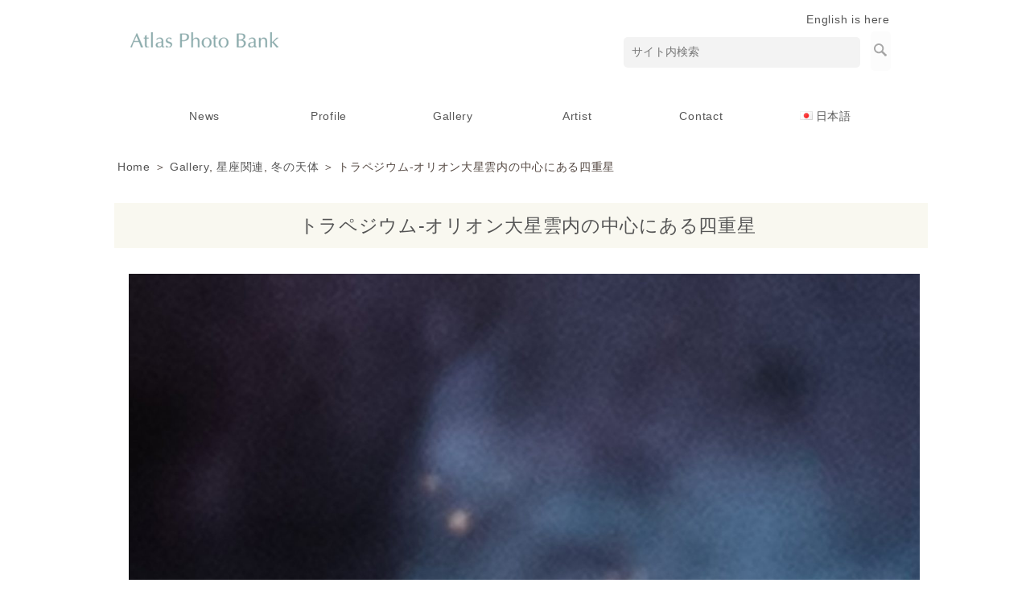

--- FILE ---
content_type: text/html; charset=UTF-8
request_url: https://www.atlasphoto.com/archives/6021
body_size: 37892
content:
<!DOCTYPE html PUBLIC "-//W3C//DTD XHTML 1.0 Transitional//EN" "http://www.w3.org/TR/xhtml1/DTD/xhtml1-transitional.dtd">
<html xmlns="http://www.w3.org/1999/xhtml" xml:lang="ja" lang="ja">
<head>

<meta http-equiv="Content-Type" content="text/html; charset=UTF-8" />

<meta http-equiv="X-UA-Compatible" content="IE=edge">

<meta name="viewport" content="width=device-width,initial-scale=1.0,minimum-scale=1.0">

<link rel="stylesheet" href="https://www.atlasphoto.com/wp-content/themes/atlas_vp001_LR30_rwd/reset.css">


<link href="https://www.atlasphoto.com/wp-content/themes/atlas_vp001_LR30_rwd/drawer.css" rel="stylesheet">

<link href="https://www.atlasphoto.com/wp-content/themes/atlas_vp001_LR30_rwd/animate.min.css" rel="stylesheet">
 

<link rel="stylesheet" type="text/css" media="screen and (min-width:769px)" href="https://www.atlasphoto.com/wp-content/themes/atlas_vp001_LR30_rwd/style_gt.css" />
<link rel="stylesheet" type="text/css" media="only screen and (max-width:768px)" href="https://www.atlasphoto.com/wp-content/themes/atlas_vp001_LR30_rwd/style_sp.css" />



<!--[if lt IE 9]>
<script src="https://www.atlasphoto.com/wp-content/themes/atlas_vp001_LR30_rwd/html5shiv.js"></script>
<![endif]-->

<!--[if lt IE 9]>
<script src="https://www.atlasphoto.com/wp-content/themes/atlas_vp001_LR30_rwd/css3-mediaqueries.js"></script>
<![endif]-->

<link rel="stylesheet" type="text/css" media="print" href="https://www.atlasphoto.com/wp-content/themes/atlas_vp001_LR30_rwd/style_print.css" />

<meta http-equiv="content-style-type" content="text/css" />
<meta http-equiv="content-script-type" content="text/javascript" />



<title>トラペジウム-オリオン大星雲内の中心にある四重星 | アトラス・フォト・バンク Atlas Photo Bank</title>



<link rel="alternate" type="application/atom+xml" title="アトラス・フォト・バンク Atlas Photo Bank Atom Feed" href="https://www.atlasphoto.com/feed/atom/" />
<link rel="alternate" type="application/rss+xml" title="アトラス・フォト・バンク Atlas Photo Bank RSS Feed" href="https://www.atlasphoto.com/feed/" />
<link rel="pingback" href="https://www.atlasphoto.com/xmlrpc.php" />
<script type="text/javascript" src="https://www.atlasphoto.com/wp-content/themes/atlas_vp001_LR30_rwd/web.js"></script>




<meta name='robots' content='max-image-preview:large' />

<!-- All in One SEO Pack 2.11 by Michael Torbert of Semper Fi Web Designob_start_detected [-1,-1] -->
<link rel="canonical" href="https://www.atlasphoto.com/archives/6021" />
<!-- /all in one seo pack -->
<link rel='dns-prefetch' href='//netdna.bootstrapcdn.com' />
<link rel='dns-prefetch' href='//s.w.org' />
		<script type="text/javascript">
			window._wpemojiSettings = {"baseUrl":"https:\/\/s.w.org\/images\/core\/emoji\/13.1.0\/72x72\/","ext":".png","svgUrl":"https:\/\/s.w.org\/images\/core\/emoji\/13.1.0\/svg\/","svgExt":".svg","source":{"concatemoji":"https:\/\/www.atlasphoto.com\/wp-includes\/js\/wp-emoji-release.min.js?ver=5.8.12"}};
			!function(e,a,t){var n,r,o,i=a.createElement("canvas"),p=i.getContext&&i.getContext("2d");function s(e,t){var a=String.fromCharCode;p.clearRect(0,0,i.width,i.height),p.fillText(a.apply(this,e),0,0);e=i.toDataURL();return p.clearRect(0,0,i.width,i.height),p.fillText(a.apply(this,t),0,0),e===i.toDataURL()}function c(e){var t=a.createElement("script");t.src=e,t.defer=t.type="text/javascript",a.getElementsByTagName("head")[0].appendChild(t)}for(o=Array("flag","emoji"),t.supports={everything:!0,everythingExceptFlag:!0},r=0;r<o.length;r++)t.supports[o[r]]=function(e){if(!p||!p.fillText)return!1;switch(p.textBaseline="top",p.font="600 32px Arial",e){case"flag":return s([127987,65039,8205,9895,65039],[127987,65039,8203,9895,65039])?!1:!s([55356,56826,55356,56819],[55356,56826,8203,55356,56819])&&!s([55356,57332,56128,56423,56128,56418,56128,56421,56128,56430,56128,56423,56128,56447],[55356,57332,8203,56128,56423,8203,56128,56418,8203,56128,56421,8203,56128,56430,8203,56128,56423,8203,56128,56447]);case"emoji":return!s([10084,65039,8205,55357,56613],[10084,65039,8203,55357,56613])}return!1}(o[r]),t.supports.everything=t.supports.everything&&t.supports[o[r]],"flag"!==o[r]&&(t.supports.everythingExceptFlag=t.supports.everythingExceptFlag&&t.supports[o[r]]);t.supports.everythingExceptFlag=t.supports.everythingExceptFlag&&!t.supports.flag,t.DOMReady=!1,t.readyCallback=function(){t.DOMReady=!0},t.supports.everything||(n=function(){t.readyCallback()},a.addEventListener?(a.addEventListener("DOMContentLoaded",n,!1),e.addEventListener("load",n,!1)):(e.attachEvent("onload",n),a.attachEvent("onreadystatechange",function(){"complete"===a.readyState&&t.readyCallback()})),(n=t.source||{}).concatemoji?c(n.concatemoji):n.wpemoji&&n.twemoji&&(c(n.twemoji),c(n.wpemoji)))}(window,document,window._wpemojiSettings);
		</script>
		<style type="text/css">
img.wp-smiley,
img.emoji {
	display: inline !important;
	border: none !important;
	box-shadow: none !important;
	height: 1em !important;
	width: 1em !important;
	margin: 0 .07em !important;
	vertical-align: -0.1em !important;
	background: none !important;
	padding: 0 !important;
}
</style>
	<link rel='stylesheet' id='hugeit-lightbox-css-css'  href='https://www.atlasphoto.com/wp-content/plugins/lightbox/css/frontend/lightbox.css?ver=5.8.12' type='text/css' media='all' />
<link rel='stylesheet' id='wp-block-library-css'  href='https://www.atlasphoto.com/wp-includes/css/dist/block-library/style.min.css?ver=5.8.12' type='text/css' media='all' />
<link rel='stylesheet' id='font-awesome-css'  href='//netdna.bootstrapcdn.com/font-awesome/4.1.0/css/font-awesome.css' type='text/css' media='screen' />
<link rel='stylesheet' id='wp-pagenavi-css'  href='https://www.atlasphoto.com/wp-content/plugins/wp-pagenavi/pagenavi-css.css?ver=2.70' type='text/css' media='all' />
<!--n2css--><script type='text/javascript' src='https://www.atlasphoto.com/wp-includes/js/jquery/jquery.min.js?ver=3.6.0' id='jquery-core-js'></script>
<script type='text/javascript' src='https://www.atlasphoto.com/wp-includes/js/jquery/jquery-migrate.min.js?ver=3.3.2' id='jquery-migrate-js'></script>
<script type='text/javascript' src='https://www.atlasphoto.com/wp-content/plugins/lightbox/js/frontend/froogaloop2.min.js?ver=5.8.12' id='hugeit-froogaloop-js-js'></script>
<script type='text/javascript' src='https://www.atlasphoto.com/wp-content/themes/atlas_vp001_LR30_rwd/jquery-1.8.2.min.js?ver=5.8.12' id='jquery-1.8.2.min.js-js'></script>
<script type='text/javascript' src='https://www.atlasphoto.com/wp-content/themes/atlas_vp001_LR30_rwd/slide.js?ver=5.8.12' id='slide-js'></script>
<link rel="https://api.w.org/" href="https://www.atlasphoto.com/wp-json/" /><link rel="alternate" type="application/json" href="https://www.atlasphoto.com/wp-json/wp/v2/posts/6021" /><link rel="EditURI" type="application/rsd+xml" title="RSD" href="https://www.atlasphoto.com/xmlrpc.php?rsd" />
<link rel="wlwmanifest" type="application/wlwmanifest+xml" href="https://www.atlasphoto.com/wp-includes/wlwmanifest.xml" /> 
<link rel='shortlink' href='https://www.atlasphoto.com/?p=6021' />
<link rel="alternate" type="application/json+oembed" href="https://www.atlasphoto.com/wp-json/oembed/1.0/embed?url=https%3A%2F%2Fwww.atlasphoto.com%2Farchives%2F6021" />

<style>
.scroll-back-to-top-wrapper {
    position: fixed;
	opacity: 0;
	visibility: hidden;
	overflow: hidden;
	text-align: center;
	z-index: 99999999;
    background-color: #152672;
	color: #eeeeee;
	width: 50px;
	height: 48px;
	line-height: 48px;
	right: 30px;
	bottom: 30px;
	padding-top: 2px;
	border-top-left-radius: 10px;
	border-top-right-radius: 10px;
	border-bottom-right-radius: 10px;
	border-bottom-left-radius: 10px;
	-webkit-transition: all 0.5s ease-in-out;
	-moz-transition: all 0.5s ease-in-out;
	-ms-transition: all 0.5s ease-in-out;
	-o-transition: all 0.5s ease-in-out;
	transition: all 0.5s ease-in-out;
}
.scroll-back-to-top-wrapper:hover {
	background-color: #50669e;
  color: #eeeeee;
}
.scroll-back-to-top-wrapper.show {
    visibility:visible;
    cursor:pointer;
	opacity: 1.0;
}
.scroll-back-to-top-wrapper i.fa {
	line-height: inherit;
}
.scroll-back-to-top-wrapper .fa-lg {
	vertical-align: 0;
}
</style><!-- Analytics by WP-Statistics v12.6.4 - https://wp-statistics.com/ -->

<meta property="og:title" content="トラペジウム-オリオン大星雲内の中心にある四重星" />
<meta property="og:description" content="&nbsp; トラペジウム-オリオン大星雲内の中心にある四重星 CR-SWP-024" />
<meta property="og:type" content="article" />
<meta property="og:url" content="https://www.atlasphoto.com/archives/6021" />
<meta property="og:image" content="https://www.atlasphoto.com/wp-content/uploads/CR-SWP-024.jpg" />
<meta property="og:site_name" content="アトラス・フォト・バンク Atlas Photo Bank" />
<meta name="twitter:card" content="summary_large_image" />
<meta name="twitter:site" content="@gfwjp" />
<meta property="og:locale" content="ja_JP" />
<link rel="icon" href="https://www.atlasphoto.com/wp-content/uploads/cropped-STP-022-32x32.jpg" sizes="32x32" />
<link rel="icon" href="https://www.atlasphoto.com/wp-content/uploads/cropped-STP-022-192x192.jpg" sizes="192x192" />
<link rel="apple-touch-icon" href="https://www.atlasphoto.com/wp-content/uploads/cropped-STP-022-180x180.jpg" />
<meta name="msapplication-TileImage" content="https://www.atlasphoto.com/wp-content/uploads/cropped-STP-022-270x270.jpg" />

<script type="text/javascript" src="https://www.atlasphoto.com/wp-content/themes/atlas_vp001_LR30_rwd/webnav-p.js"></script>

<script type="text/javascript" src="https://www.atlasphoto.com/wp-content/themes/atlas_vp001_LR30_rwd/jquery.min.js'); ?></script> 


<script type="text/javascript">
$(function() {
    var nav = $('.fixedplace'); 
    var navTop = nav.offset().top;
    $(window).scroll(function () {
        var winTop = $(this).scrollTop();
        if (winTop >= navTop) {
            nav.addClass('fixed')
        } else if (winTop <= navTop) {
            nav.removeClass('fixed')
        }
    });
});
</script>



<script src="https://www.atlasphoto.com/wp-content/themes/atlas_vp001_LR30_rwd/jquery/dist/jquery.js"></script>

<script type="text/javascript" src="https://www.atlasphoto.com/wp-content/themes/atlas_vp001_LR30_rwd/masonry.pkgd.min.js"></script> 
<script>
$(window).load(function(){
$('#masonry').masonry({
	itemSelector: '.brick,.bricknews',
	isFitWidth: true,
	isAnimated: true
});
});
</script>



<script type="text/javascript">

$(function() {
var navBox = $("#headbar");
navBox.hide();

var TargetPos = 240;

$(window).scroll( function() {
var ScrollPos = $(window).scrollTop();
if( ScrollPos > TargetPos ) {

navBox.slideDown();
}
else {

navBox.slideUp();
}
});
});

</script>


<!-- Global site tag (gtag.js) - Google Analytics -->
<script async src="https://www.googletagmanager.com/gtag/js?id=G-GZ39PEEVKL"></script>
<script>
  window.dataLayer = window.dataLayer || [];
  function gtag(){dataLayer.push(arguments);}
  gtag('js', new Date());

  gtag('config', 'G-GZ39PEEVKL');
</script>

</head>


<body data-rsssl=1 class="drawer drawer--right">



<div id="fb-root"></div>
<script>(function(d, s, id) {
  var js, fjs = d.getElementsByTagName(s)[0];
  if (d.getElementById(id)) {return;}
  js = d.createElement(s); js.id = id;
  js.src = "//connect.facebook.net/ja_JP/all.js#xfbml=1";
  fjs.parentNode.insertBefore(js, fjs);
}(document, 'script', 'facebook-jssdk'));</script>


<div align="center"><div class="bodywide">
<div id="container">

<div id="header">

<div id="pc_disp"><div id="tabsp_disp"><h1>アトラス・フォト・バンク Atlas Photo Bank</h1>
<h2>天文・宇宙を中心に、世界的イラストレーター沼澤茂美氏スペースイラスト等クオリティーの高い写真をご提供。ストックフォト</h2></div></div>

<div id="pc_disp">
<div class="areaTopLeft">
<p><a href="https://www.atlasphoto.com"><img loading="lazy" src="https://www.atlasphoto.com/wp-content/uploads/atlas_logo.png" alt="" width="210" height="85" class="alignnone size-full wp-image-2225" srcset="https://www.atlasphoto.com/wp-content/uploads/atlas_logo.png 210w, https://www.atlasphoto.com/wp-content/uploads/atlas_logo-150x61.png 150w" sizes="(max-width: 210px) 100vw, 210px" /></a></p>
</div>

<div class="areaTopRight">

<div align="right"><a href="https://www.atlasphoto.com/en/" rel="noopener" target="_blank">English is here</a>&nbsp;&nbsp;&nbsp;</p>
<form method="get" id="search_form" action="https://www.atlasphoto.com/">&nbsp;&nbsp;&nbsp;<input type="text" class="style_1" value="サイト内検索" name="s" id="s" onfocus="if (this.value == 'サイト内検索') {this.value = '';}" onblur="if (this.value == '') {this.value = 'サイト内検索';}" /><input type="image" src="https://www.atlasphoto.com/wp-content/themes/vp001_LR30_rwd/images/search.png" id="searchsubmit" value="検索" class="style_2"/></form>
</div>
<p><!--<a href="https://www.atlasphoto.com/contact/"><span style="font-size: 18pt;">&#x2709;</span>&nbsp;</span><span style="font-size: 11pt;color:#cb4085;">♪♪</a>



<div align="right">

<ul class="sns">


<li class='rss'><a href="https://www.gfw.jp/feed/" target="_blank" rel="noopener noreferrer"></a></li>




<li class='twitter'><a href='https://twitter.com/gfwjp' target="_blank" rel="noopener noreferrer"></a></li>




<li class='facebook'><a href='https://www.facebook.com/gfwjp/' target="_blank" rel="noopener noreferrer"></a></li>



</ul>


</div>

--></p>
</div>
</div>

</div>




</div></div>


<div class="areaTop-af3"></div>

<br />

<header class="drawer-navbar" role="banner">

<div class="drawer-container">

<div class="drawer-navbar-header">

<div id="tabsp_disp">
<a href="https://www.atlasphoto.com"><img width="210" height="85" src="https://www.atlasphoto.com/wp-content/uploads/atlas_logo.png" class="attachment-250x250 size-250x250 wp-post-image" alt="" loading="lazy" srcset="https://www.atlasphoto.com/wp-content/uploads/atlas_logo.png 210w, https://www.atlasphoto.com/wp-content/uploads/atlas_logo-150x61.png 150w" sizes="(max-width: 210px) 100vw, 210px" /></a>
</div>

        <button type="button" class="drawer-toggle drawer-hamburger">
          <span class="sr-only">toggle navigation</span>
          <span class="drawer-hamburger-icon"></span>
        </button>

</div>


<nav class="drawer-nav" role="navigation">

<div id="drawer_area">
<div id="tabsp_disp"><div align="left">
<div align="right">
<form method="get" id="search_form" action="https://www.atlasphoto.com/">&nbsp;&nbsp;&nbsp;<input type="text" class="style_1" value="サイト内検索" name="s" id="s" onfocus="if (this.value == 'サイト内検索') {this.value = '';}" onblur="if (this.value == '') {this.value = 'サイト内検索';}" /><input type="image" src="https://www.atlasphoto.com/wp-content/themes/vp001_LR30_rwd/images/search.png" id="searchsubmit" value="検索" class="style_2"/>&nbsp;&nbsp;&nbsp;<br />
</form>
</div>

<div class="drawer_link">
</div>


<br />&nbsp;<div id="navimenu0"><div id="bgBlack"><div class="menu-button"></div><nav><ul data-breakpoint="300768" class="rwdnav"><div class="menu-00_menu-container"><ul id="menu-00_menu-1" class="menu"><li class="menu-item menu-item-type-taxonomy menu-item-object-category menu-item-2139"><a href="https://www.atlasphoto.com/news/">News</a></li>
<li class="menu-item menu-item-type-post_type menu-item-object-page menu-item-has-children menu-item-151"><a href="https://www.atlasphoto.com/company-profile/">Profile</a>
<ul class="sub-menu">
	<li class="menu-item menu-item-type-post_type menu-item-object-page menu-item-2430"><a href="https://www.atlasphoto.com/catalog-introduction/">Catalog</a></li>
</ul>
</li>
<li class="menu-item menu-item-type-post_type menu-item-object-page menu-item-has-children menu-item-2345"><a href="https://www.atlasphoto.com/gallery_index/">Gallery</a>
<ul class="sub-menu">
	<li class="menu-item menu-item-type-taxonomy menu-item-object-category current-post-ancestor current-menu-parent current-post-parent menu-item-2234"><a href="https://www.atlasphoto.com/gallery/">View Gallery</a></li>
</ul>
</li>
<li class="menu-item menu-item-type-post_type menu-item-object-page menu-item-2078"><a href="https://www.atlasphoto.com/artist/">Artist</a></li>
<li class="menu-item menu-item-type-post_type menu-item-object-page menu-item-has-children menu-item-2075"><a href="https://www.atlasphoto.com/contact/">Contact</a>
<ul class="sub-menu">
	<li class="menu-item menu-item-type-post_type menu-item-object-page menu-item-2076"><a href="https://www.atlasphoto.com/privacypolicy/">PrivacyPolicy</a></li>
</ul>
</li>
<li class="pll-parent-menu-item menu-item menu-item-type-custom menu-item-object-custom menu-item-has-children menu-item-19719"><a href="#pll_switcher"><img src="[data-uri]" alt="日本語" width="16" height="11" style="width: 16px; height: 11px;" /><span style="margin-left:0.3em;">日本語</span></a>
<ul class="sub-menu">
	<li class="lang-item lang-item-2055 lang-item-en no-translation lang-item-first menu-item menu-item-type-custom menu-item-object-custom menu-item-19719-en"><a href="https://www.atlasphoto.com/en/" hreflang="en-US" lang="en-US"><img src="[data-uri]" alt="English" width="16" height="11" style="width: 16px; height: 11px;" /><span style="margin-left:0.3em;">English</span></a></li>
</ul>
</li>
</ul></div></li></ul></nav><br />&nbsp;<br />

<div class="drawer_link">
	</div>

&nbsp;<br /><p><img loading="lazy" src="https://www.atlasphoto.com/wp-content/uploads/atlas_logo_center.png" alt="" width="188" height="85" class="alignnone size-full wp-image-2229" srcset="https://www.atlasphoto.com/wp-content/uploads/atlas_logo_center.png 188w, https://www.atlasphoto.com/wp-content/uploads/atlas_logo_center-150x68.png 150w" sizes="(max-width: 188px) 100vw, 188px" /><br />
&nbsp;<br />
&nbsp;<br />
&nbsp;</p>


<div id="drawer_area"><div id="pc_disp"><li style="height:30px"><span class="drawer-menu-item" ><!--height数値調整可--></span></li>
        <li><span class="drawer-menu-item" ><!--box end--></span></li></div></div></div></div>
</div>
</div>

    <script type="text/javascript">
      //$.noConflict();
    </script>

<script src="https://www.atlasphoto.com/wp-content/themes/atlas_vp001_LR30_rwd/jquery.rwdnav.js" type="text/javascript"></script>

<script type="text/javascript">

		jQuery(document).ready(function($) {

			// initialize rwdnav
			$(".rwdnav").rwdNav();
		});
		
    </script>

<script type="text/javascript" src="https://www.atlasphoto.com/wp-content/themes/atlas_vp001_LR30_rwd/slide.js"></script>

</div>
</div>

<style>

.menu_pcdropdown{
  list-style-type: none;
  width: 95%;

min-width:900px;
max-width:1100px;

  padding: 0;
top: 0;
bottom: 5px;
text-align: center;
margin-top:0px;
}

.menu_pcdropdown li{
display: inline-block;
  position: relative;
  width: 13.6%;

  margin: 0;
  padding: 0;
text-align: center;
  list-style:none;
}

.menu_pcdropdown li a{
  display: block;
  margin: 0;
  padding: 15px 0 11px;
  background: #ffffff;
  color: #555;
  font-size: 14px;
  line-height: 1;
  text-decoration: none;
}

.menu_pcdropdown li ul{
  list-style: none;
  position: absolute;
  top: 100%;
  left: 0;
  margin: 0;
  padding: 0;
}

.menu_pcdropdown li ul li{
  width: 150%;
  margin: 0;
  padding: 0;
}

.menu_pcdropdown li ul li a{
  padding: 13px 15px;
  border-top: 1px solid #cccccc;
  background: #f8f6ec;
  text-align: left;
}

.menu_pcdropdown li:hover > a{
  background: #f8f6ec;
}

.menu_pcdropdown li a:hover{
  background: #f8f6ec;
}

.menu_pcdropdown .current-menu-item > a,
.menu_pcdropdown .current-menu-ancestor > a,
.menu_pcdropdown .current_page_item > a,
.menu_pcdropdown .current_page_ancestor > a {
background:#f5f5f5;
background-position: 0px -42px;
color: #000;
text-shadow: none;
}

</style>

<style>
#fade-dd { 
position: relative; 

}
#fade-dd li ul{
  opacity: 0;
  top: 50%;
  visibility: hidden;
  transition: .5s;
}
#fade-dd li:hover ul{
  top: 100%;
  visibility: visible;
  opacity: 1;
}
</style>


<div id="pc_disp">


<div id="naviarea-out-scroll">

<ul id="fade-dd" class="menu_pcdropdown"><li class="menu-item menu-item-type-taxonomy menu-item-object-category menu-item-2139"><a href="https://www.atlasphoto.com/news/">News</a></li>
<li class="menu-item menu-item-type-post_type menu-item-object-page menu-item-has-children menu-item-151"><a href="https://www.atlasphoto.com/company-profile/">Profile</a>
<ul class="sub-menu">
	<li class="menu-item menu-item-type-post_type menu-item-object-page menu-item-2430"><a href="https://www.atlasphoto.com/catalog-introduction/">Catalog</a></li>
</ul>
</li>
<li class="menu-item menu-item-type-post_type menu-item-object-page menu-item-has-children menu-item-2345"><a href="https://www.atlasphoto.com/gallery_index/">Gallery</a>
<ul class="sub-menu">
	<li class="menu-item menu-item-type-taxonomy menu-item-object-category current-post-ancestor current-menu-parent current-post-parent menu-item-2234"><a href="https://www.atlasphoto.com/gallery/">View Gallery</a></li>
</ul>
</li>
<li class="menu-item menu-item-type-post_type menu-item-object-page menu-item-2078"><a href="https://www.atlasphoto.com/artist/">Artist</a></li>
<li class="menu-item menu-item-type-post_type menu-item-object-page menu-item-has-children menu-item-2075"><a href="https://www.atlasphoto.com/contact/">Contact</a>
<ul class="sub-menu">
	<li class="menu-item menu-item-type-post_type menu-item-object-page menu-item-2076"><a href="https://www.atlasphoto.com/privacypolicy/">PrivacyPolicy</a></li>
</ul>
</li>
<li class="pll-parent-menu-item menu-item menu-item-type-custom menu-item-object-custom menu-item-has-children menu-item-19719"><a href="#pll_switcher"><img src="[data-uri]" alt="日本語" width="16" height="11" style="width: 16px; height: 11px;" /><span style="margin-left:0.3em;">日本語</span></a>
<ul class="sub-menu">
	<li class="lang-item lang-item-2055 lang-item-en no-translation lang-item-first menu-item menu-item-type-custom menu-item-object-custom menu-item-19719-en"><a href="https://www.atlasphoto.com/en/" hreflang="en-US" lang="en-US"><img src="[data-uri]" alt="English" width="16" height="11" style="width: 16px; height: 11px;" /><span style="margin-left:0.3em;">English</span></a></li>
</ul>
</li>
</ul></div></div>

</nav>
</div>


</header>



<div id="pc_disp">
<div id="gnavfix"><div id="naviarea-out"><div id="headbar">
<ul id="fade-dd" class="menu_pcdropdown"><li class="menu-item menu-item-type-taxonomy menu-item-object-category menu-item-2139"><a href="https://www.atlasphoto.com/news/">News</a></li>
<li class="menu-item menu-item-type-post_type menu-item-object-page menu-item-has-children menu-item-151"><a href="https://www.atlasphoto.com/company-profile/">Profile</a>
<ul class="sub-menu">
	<li class="menu-item menu-item-type-post_type menu-item-object-page menu-item-2430"><a href="https://www.atlasphoto.com/catalog-introduction/">Catalog</a></li>
</ul>
</li>
<li class="menu-item menu-item-type-post_type menu-item-object-page menu-item-has-children menu-item-2345"><a href="https://www.atlasphoto.com/gallery_index/">Gallery</a>
<ul class="sub-menu">
	<li class="menu-item menu-item-type-taxonomy menu-item-object-category current-post-ancestor current-menu-parent current-post-parent menu-item-2234"><a href="https://www.atlasphoto.com/gallery/">View Gallery</a></li>
</ul>
</li>
<li class="menu-item menu-item-type-post_type menu-item-object-page menu-item-2078"><a href="https://www.atlasphoto.com/artist/">Artist</a></li>
<li class="menu-item menu-item-type-post_type menu-item-object-page menu-item-has-children menu-item-2075"><a href="https://www.atlasphoto.com/contact/">Contact</a>
<ul class="sub-menu">
	<li class="menu-item menu-item-type-post_type menu-item-object-page menu-item-2076"><a href="https://www.atlasphoto.com/privacypolicy/">PrivacyPolicy</a></li>
</ul>
</li>
<li class="pll-parent-menu-item menu-item menu-item-type-custom menu-item-object-custom menu-item-has-children menu-item-19719"><a href="#pll_switcher"><img src="[data-uri]" alt="日本語" width="16" height="11" style="width: 16px; height: 11px;" /><span style="margin-left:0.3em;">日本語</span></a>
<ul class="sub-menu">
	<li class="lang-item lang-item-2055 lang-item-en no-translation lang-item-first menu-item menu-item-type-custom menu-item-object-custom menu-item-19719-en"><a href="https://www.atlasphoto.com/en/" hreflang="en-US" lang="en-US"><img src="[data-uri]" alt="English" width="16" height="11" style="width: 16px; height: 11px;" /><span style="margin-left:0.3em;">English</span></a></li>
</ul>
</li>
</ul></div></div></div>
</div>

<div id="container">
<div id="main"><div id="content_full">


  
<!--カスタムフィールド無の時-->
</div>



<div id="pc_disp">  

<!--<img src=""/>--><br />
</div>



<div id="tabsp_disp">  
<br /><br clear="all">
</div>





<div id="pc_disp"><br clear="all"></div> <div align="center"><div class="bodywidePage">
<div id="container3">
<a href="https://www.atlasphoto.com/">Home</a> ＞ <a href="https://www.atlasphoto.com/gallery/" rel="category tag">Gallery</a>, <a href="https://www.atlasphoto.com/gallery/constellation-related/" rel="category tag">星座関連</a>, <a href="https://www.atlasphoto.com/gallery/constellation-related/winter-celestial-body/" rel="category tag">冬の天体</a> ＞ トラペジウム-オリオン大星雲内の中心にある四重星</div>


<div id="content_bgin">
<!--<br />-->



<div id="content_full">

<div class="areaP_bodyfull"><div class="in-fadeInU-----p animated">

<div align="center">

<!--
<img width="2000" height="2000" src="https://www.atlasphoto.com/wp-content/uploads/CR-SWP-024.jpg" class=" wp-post-image" alt="CR-SWP-024-トラペジウム-オリオン大星雲内の中心にある四重星" loading="lazy" srcset="https://www.atlasphoto.com/wp-content/uploads/CR-SWP-024.jpg 2000w, https://www.atlasphoto.com/wp-content/uploads/CR-SWP-024-300x300.jpg 300w, https://www.atlasphoto.com/wp-content/uploads/CR-SWP-024-1024x1024.jpg 1024w, https://www.atlasphoto.com/wp-content/uploads/CR-SWP-024-150x150.jpg 150w, https://www.atlasphoto.com/wp-content/uploads/CR-SWP-024-768x768.jpg 768w, https://www.atlasphoto.com/wp-content/uploads/CR-SWP-024-1536x1536.jpg 1536w, https://www.atlasphoto.com/wp-content/uploads/CR-SWP-024-250x250.jpg 250w" sizes="(max-width: 2000px) 100vw, 2000px" /><br />--><br />





<h2 style="font-size:23px;line-height:160%;color:#555;font-weight:normal;">トラペジウム-オリオン大星雲内の中心にある四重星</h2></div>
		
<!--<div class="postdate">2021-06-12</div>-->
<br />


<p><img loading="lazy" src="https://www.atlasphoto.com/wp-content/uploads/CR-SWP-024.jpg" alt="CR-SWP-024-トラペジウム-オリオン大星雲内の中心にある四重星" width="2000" height="2000" class="alignnone size-full wp-image-6139" srcset="https://www.atlasphoto.com/wp-content/uploads/CR-SWP-024.jpg 2000w, https://www.atlasphoto.com/wp-content/uploads/CR-SWP-024-300x300.jpg 300w, https://www.atlasphoto.com/wp-content/uploads/CR-SWP-024-1024x1024.jpg 1024w, https://www.atlasphoto.com/wp-content/uploads/CR-SWP-024-150x150.jpg 150w, https://www.atlasphoto.com/wp-content/uploads/CR-SWP-024-768x768.jpg 768w, https://www.atlasphoto.com/wp-content/uploads/CR-SWP-024-1536x1536.jpg 1536w, https://www.atlasphoto.com/wp-content/uploads/CR-SWP-024-250x250.jpg 250w" sizes="(max-width: 2000px) 100vw, 2000px" /><br />
&nbsp;<br />
トラペジウム-オリオン大星雲内の中心にある四重星<br />
CR-SWP-024</p>


<br />
<!--413 VIEW-->

</div>
<div class="postdate">Category: <a href="https://www.atlasphoto.com/gallery/" rel="category tag">Gallery</a>, <a href="https://www.atlasphoto.com/gallery/constellation-related/" rel="category tag">星座関連</a>, <a href="https://www.atlasphoto.com/gallery/constellation-related/winter-celestial-body/" rel="category tag">冬の天体</a>　</div>


<!--<br /><h3>関連</h3>--><!--掲載の場合は以下にタグ-->



<div class="prevnext">


<!--<div class="prev">« <a href="https://www.atlasphoto.com/archives/6019" rel="prev">リゲル-オリオン座の1等星</a></div>
<div class="next"><a href="https://www.atlasphoto.com/archives/6023" rel="next">M42オリオン大星雲-オリオン座の散光星雲</a> »</div>-->



	

</div><br /><br />

</div>

</div>


</div>
<br /><br />


</div>




</div>
</div>
<div id="footer">

<div align="center">

<div class="bodywide">

<div id="container_f">
<div class="area">

<li id="text-2" class="widget widget_text">			<div class="textwidget"></div>
		</li>
</div>          
<div class="area">
<li id="text-3" class="widget widget_text">			<div class="textwidget"></div>
		</li>
</div>
<div class="area">
<li id="text-4" class="widget widget_text">			<div class="textwidget"></div>
		</li>
</div>
<div class="area">
<li id="text-5" class="widget widget_text">			<div class="textwidget"></div>
		</li>
 
</div> 

<!--★Footer　フリー　【FA-1】-->


<div id="main">
<div id="content_top">
<div class="content_top">
<div id="areaMain"><div id="content_bgs">
<div align="center"><img loading="lazy" class="alignnone size-full wp-image-2229" src="https://www.atlasphoto.com/wp-content/uploads/atlas_logo_center.png" alt="" width="188" height="85" srcset="https://www.atlasphoto.com/wp-content/uploads/atlas_logo_center.png 188w, https://www.atlasphoto.com/wp-content/uploads/atlas_logo_center-150x68.png 150w" sizes="(max-width: 188px) 100vw, 188px" /><br />
<span style="font-size: 15px; line-height: 180%;">アトラス・フォト・バンク by サイネット<br />
<a href="mailto:atlas@atlasphoto.com?subject=HPからのお問合せ">atlas@atlasphoto.com</a><br />
</span></div>
<p><!--<a href="https://www.atlasphoto.com/prev/" rel="noopener" target="_blank">--></p>
</div></div>
</div>
</div></div>
<!--★Footer　フリー　【FA-1】END-->

</div></div>
</div></div>

<div id="footerbottom">
&copy; Cynet Inc. All Rights Reserved.
</div> 


<script src="https://cdnjs.cloudflare.com/ajax/libs/iScroll/5.1.3/iscroll.min.js"></script>

<script type="text/javascript" src="https://www.atlasphoto.com/wp-content/themes/atlas_vp001_LR30_rwd/jquery.inview.min.js"></script>
<script type="text/javascript" src="https://www.atlasphoto.com/wp-content/themes/atlas_vp001_LR30_rwd/ani-inview.js"></script>

<script type="text/javascript" src="https://www.atlasphoto.com/wp-content/themes/atlas_vp001_LR30_rwd/drawer.min.js" charset="utf-8"></script>
  <script>
    $(document).ready(function() {
      $('.drawer').drawer();
    });
  </script>
<div class="scroll-back-to-top-wrapper">
	<span class="scroll-back-to-top-inner">
					<i class="fa fa-2x fa-angle-up"></i>
			</span>
</div><script type='text/javascript' src='https://www.atlasphoto.com/wp-content/plugins/lightbox/js/frontend/mousewheel.min.js?ver=1.0' id='mousewheel-min-js-js'></script>
<script type='text/javascript' id='hugeit-lightbox-js-js-extra'>
/* <![CDATA[ */
var hugeit_resp_lightbox_obj = {"hugeit_lightbox_lightboxView":"view4","hugeit_lightbox_speed_new":"600","hugeit_lightbox_overlayClose_new":"true","hugeit_lightbox_loop_new":"true","hugeit_lightbox_fullwidth_effect":"false","hugeit_lightbox_thumbs":"false","hugeit_lightbox_showTitle":"true","hugeit_lightbox_showDesc":"true","hugeit_lightbox_showBorder":"false","hugeit_lightbox_imageframe":"frame_0","hugeit_lightbox_fullscreen_effect":"true","hugeit_lightbox_rightclick_protection":"true","hugeit_lightbox_arrows_hover_effect":"0","lightbox_open_close_effect":"1","hugeit_lightbox_view_info":"false"};
var hugeit_gen_resp_lightbox_obj = {"hugeit_lightbox_slideAnimationType":"effect_1","hugeit_lightbox_overlayDuration":"150","hugeit_lightbox_escKey_new":"false","hugeit_lightbox_keyPress_new":"false","hugeit_lightbox_arrows":"true","hugeit_lightbox_mouseWheel":"false","hugeit_lightbox_download":"false","hugeit_lightbox_showCounter":"false","hugeit_lightbox_nextHtml":"","hugeit_lightbox_prevHtml":"","hugeit_lightbox_sequence_info":"image","hugeit_lightbox_sequenceInfo":"of","hugeit_lightbox_width_new":"100","hugeit_lightbox_height_new":"100","hugeit_lightbox_videoMaxWidth":"790","hugeit_lightbox_slideshow_new":"false","hugeit_lightbox_slideshow_auto_new":"false","hugeit_lightbox_slideshow_speed_new":"2500","hugeit_lightbox_slideshow_start_new":"","hugeit_lightbox_slideshow_stop_new":"","hugeit_lightbox_watermark":"false","hugeit_lightbox_socialSharing":"false","hugeit_lightbox_facebookButton":"false","hugeit_lightbox_twitterButton":"false","hugeit_lightbox_googleplusButton":"false","hugeit_lightbox_pinterestButton":"false","hugeit_lightbox_linkedinButton":"false","hugeit_lightbox_tumblrButton":"false","hugeit_lightbox_redditButton":"false","hugeit_lightbox_bufferButton":"false","hugeit_lightbox_diggButton":"false","hugeit_lightbox_vkButton":"false","hugeit_lightbox_yummlyButton":"false","hugeit_lightbox_watermark_text":"WaterMark","hugeit_lightbox_watermark_textColor":"ffffff","hugeit_lightbox_watermark_textFontSize":"30","hugeit_lightbox_watermark_containerBackground":"000000","hugeit_lightbox_watermark_containerOpacity":"90","hugeit_lightbox_watermark_containerWidth":"300","hugeit_lightbox_watermark_position_new":"9","hugeit_lightbox_watermark_opacity":"70","hugeit_lightbox_watermark_margin":"10","hugeit_lightbox_watermark_img_src_new":"https:\/\/www.atlasphoto.com\/wp-content\/plugins\/lightbox\/images\/No-image-found.jpg","hugeit_lightbox_watermark_container_bg_color":"rgba(0,0,0,0.9)"};
var hugeit_resp_lightbox_plugins_url = "https:\/\/www.atlasphoto.com\/wp-content\/plugins\/lightbox\/images\/image_frames\/";
/* ]]> */
</script>
<script type='text/javascript' src='https://www.atlasphoto.com/wp-content/plugins/lightbox/js/frontend/lightbox.js?ver=1.0' id='hugeit-lightbox-js-js'></script>
<script type='text/javascript' id='hugeit-custom-js-js-extra'>
/* <![CDATA[ */
var lightbox_type = "new_type";
var ajaxUrl = "https:\/\/www.atlasphoto.com\/wp-admin\/admin-ajax.php";
/* ]]> */
</script>
<script type='text/javascript' src='https://www.atlasphoto.com/wp-content/plugins/lightbox/js/frontend/custom.js?ver=1.0' id='hugeit-custom-js-js'></script>
<script type='text/javascript' id='contact-form-7-js-extra'>
/* <![CDATA[ */
var wpcf7 = {"apiSettings":{"root":"https:\/\/www.atlasphoto.com\/wp-json\/contact-form-7\/v1","namespace":"contact-form-7\/v1"}};
/* ]]> */
</script>
<script type='text/javascript' src='https://www.atlasphoto.com/wp-content/plugins/contact-form-7/includes/js/scripts.js?ver=5.1.1' id='contact-form-7-js'></script>
<script type='text/javascript' id='scroll-back-to-top-js-extra'>
/* <![CDATA[ */
var scrollBackToTop = {"scrollDuration":"500","fadeDuration":"0.5"};
/* ]]> */
</script>
<script type='text/javascript' src='https://www.atlasphoto.com/wp-content/plugins/scroll-back-to-top/assets/js/scroll-back-to-top.js' id='scroll-back-to-top-js'></script>
<script type='text/javascript' src='https://www.atlasphoto.com/wp-includes/js/wp-embed.min.js?ver=5.8.12' id='wp-embed-js'></script>

</body>
</html>
